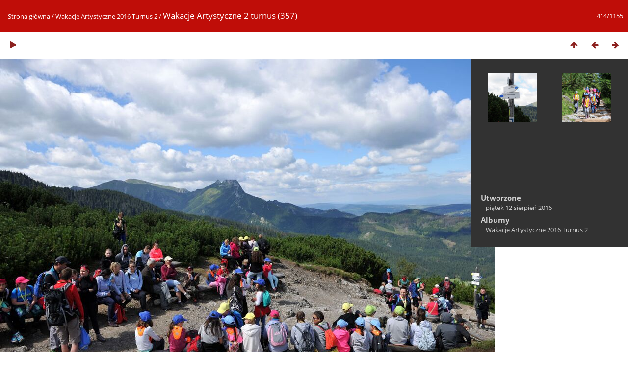

--- FILE ---
content_type: text/html; charset=utf-8
request_url: https://galeria.wakacje-artystyczne.pl/picture.php?/6601/category/wakacje-artystyczne-2016-turnus-2
body_size: 925
content:
<!DOCTYPE html>
<html lang=pl dir=ltr>
<head>
<title>Wakacje Artystyczne 2 turnus (357)</title>
<link rel="shortcut icon" type="image/x-icon" href="themes/default/icon/favicon.ico">
<link rel="stylesheet" type="text/css" href="themes/modus/css/open-sans/open-sans.css"> <link rel="stylesheet" type="text/css" href="_data/combined/1ydfdwq.css">   <link rel=canonical href="picture.php?/6601">
<meta name=viewport content="width=device-width,initial-scale=1">
<script type="246a2f40e614622a12eb5fef-text/javascript">if(document.documentElement.offsetWidth>1270)document.documentElement.className='wide'</script>

<!-- Plugin Statistics -->
<!-- Google Tag Manager -->
<script type="246a2f40e614622a12eb5fef-text/javascript">(function(w,d,s,l,i){w[l]=w[l]||[];w[l].push({'gtm.start':
new Date().getTime(),event:'gtm.js'});var f=d.getElementsByTagName(s)[0],
j=d.createElement(s),dl=l!='dataLayer'?'&l='+l:'';j.async=true;j.src=
'https://www.googletagmanager.com/gtm.js?id='+i+dl;f.parentNode.insertBefore(j,f);
})(window,document,'script','dataLayer','GTM-P32JFK2');</script>
<!-- End Google Tag Manager -->
<!-- Plugin Statistics -->

<meta property="og:url" content="https://galeria.wakacje-artystyczne.pl/picture.php?/6601/category/wakacje-artystyczne-2016-turnus-2">
<meta property="og:type" content="website">
<meta property="og:title" content="Wakacje Artystyczne 2 turnus (357)">
<meta property="og:image" content="https://galeria.wakacje-artystyczne.pl/_data/i/upload/2020/12/30/20201230173448-9b64b075-me.jpg">
<meta property="og:image:type" content="image/jpeg">
<meta property="og:locale" content="pl_PL">

<meta name="generator" content="Piwigo (aka PWG), see piwigo.org">

<meta name="description" content="Wakacje Artystyczne 2 turnus (357) - Wakacje_Artystyczne_2_turnus (357).jpg">


</head>

<body id=thePicturePage class="section-categories category-16 image-6601 " data-infos='{"section":"categories","category_id":"16","image_id":"6601"}'>

<div id="content">



<div class=titrePage id=imageHeaderBar><div class="imageNumber">414/1155</div>
	<div class="browsePath">
		<a href="/">Strona główna</a> / <a href="index.php?/category/wakacje-artystyczne-2016-turnus-2">Wakacje Artystyczne 2016 Turnus 2</a><span class="browsePathSeparator"> / </span><h2>Wakacje Artystyczne 2 turnus (357)</h2>
	</div>
</div>

<div id="imageToolBar">

<div class="navigationButtons">
<a href="index.php?/category/wakacje-artystyczne-2016-turnus-2" title="Miniatury" class="pwg-state-default pwg-button"><span class="pwg-icon pwg-icon-arrow-n"></span><span class="pwg-button-text">Miniatury</span></a><a href="picture.php?/6600/category/wakacje-artystyczne-2016-turnus-2" title="Poprzednia : Wakacje Artystyczne 2 turnus (356)" class="pwg-state-default pwg-button"><span class="pwg-icon pwg-icon-arrow-w"></span><span class="pwg-button-text">Poprzednia</span></a><a href="picture.php?/6602/category/wakacje-artystyczne-2016-turnus-2" title="Następne : Wakacje Artystyczne 2 turnus (358)" class="pwg-state-default pwg-button pwg-button-icon-right"><span class="pwg-icon pwg-icon-arrow-e"></span><span class="pwg-button-text">Następne</span></a></div>

<div class=actionButtonsWrapper><a id=imageActionsSwitch class=pwg-button><span class="pwg-icon pwg-icon-ellipsis"></span></a><div class="actionButtons">
<a href="picture.php?/6601/category/wakacje-artystyczne-2016-turnus-2&amp;slideshow=" title="pokaz slajdów" class="pwg-state-default pwg-button" rel="nofollow"><span class="pwg-icon pwg-icon-slideshow"></span><span class="pwg-button-text">pokaz slajdów</span></a></div></div>
</div>
<div id="theImageAndInfos">
<div id="theImage">


<noscript><img src="_data/i/upload/2020/12/30/20201230173448-9b64b075-me.jpg" width="1008" height="670" alt="Wakacje_Artystyczne_2_turnus (357).jpg" id="theMainImage" usemap="#mapmedium" title="Wakacje Artystyczne 2 turnus (357) - Wakacje_Artystyczne_2_turnus (357).jpg" itemprop=contentURL></noscript>

  <img class="file-ext-jpg path-ext-jpg" src="_data/i/upload/2020/12/30/20201230173448-9b64b075-me.jpg"width="1008" height="670" alt="Wakacje_Artystyczne_2_turnus (357).jpg" id="theMainImage" usemap="#mapmedium" title="Wakacje Artystyczne 2 turnus (357) - Wakacje_Artystyczne_2_turnus (357).jpg">
  <img class="img-loader-derivatives" src="themes/default/images/ajax_loader.gif" style="width:auto;height:auto;" />

<map name="mapmedium"><area shape=rect coords="0,0,252,670" href="picture.php?/6600/category/wakacje-artystyczne-2016-turnus-2" title="Poprzednia : Wakacje Artystyczne 2 turnus (356)" alt="Wakacje Artystyczne 2 turnus (356)"><area shape=rect coords="252,0,752,167" href="index.php?/category/wakacje-artystyczne-2016-turnus-2" title="Miniatury" alt="Miniatury"><area shape=rect coords="757,0,1008,670" href="picture.php?/6602/category/wakacje-artystyczne-2016-turnus-2" title="Następne : Wakacje Artystyczne 2 turnus (358)" alt="Wakacje Artystyczne 2 turnus (358)"></map>


</div><div id="infoSwitcher"></div><div id="imageInfos">
	<div class="navThumbs">
			<a class="navThumb" id="linkPrev" href="picture.php?/6600/category/wakacje-artystyczne-2016-turnus-2" title="Poprzednia : Wakacje Artystyczne 2 turnus (356)" rel="prev">
				<span class="thumbHover prevThumbHover"></span>
        <img class="" src="_data/i/upload/2020/12/30/20201230173447-8da82c99-sq.jpg" alt="Wakacje Artystyczne 2 turnus (356)">
			</a>
			<a class="navThumb" id="linkNext" href="picture.php?/6602/category/wakacje-artystyczne-2016-turnus-2" title="Następne : Wakacje Artystyczne 2 turnus (358)" rel="next">
				<span class="thumbHover nextThumbHover"></span>
				<img class="" src="_data/i/upload/2020/12/30/20201230173448-6cd14518-sq.jpg" alt="Wakacje Artystyczne 2 turnus (358)">
			</a>
	</div>

<dl id="standard" class="imageInfoTable">
<div id="datecreate" class="imageInfo"><dt>Utworzone</dt><dd><a href="index.php?/created-monthly-list-2016-08-12" rel="nofollow">piątek 12 sierpień 2016</a></dd></div><div id="Categories" class="imageInfo"><dt>Albumy</dt><dd><ul><li><a href="index.php?/category/wakacje-artystyczne-2016-turnus-2">Wakacje Artystyczne 2016 Turnus 2</a></li></ul></dd></div>

</dl>

</div>
</div>


</div>
<div id="copyright">
	Powered by	<a href="https://pl.piwigo.org">Piwigo</a>
	
<script type="246a2f40e614622a12eb5fef-text/javascript" src="_data/combined/fffmjx.js"></script>
<script type="246a2f40e614622a12eb5fef-text/javascript">//<![CDATA[

RVAS = {
derivatives: [
{w:1008,h:670,url:'_data/i/upload/2020/12/30/20201230173448-9b64b075-me.jpg',type:'medium'}],
cp: '/'
}
rvas_choose();
document.onkeydown = function(e){e=e||window.event;if (e.altKey) return true;var target=e.target||e.srcElement;if (target && target.type) return true;	var keyCode=e.keyCode||e.which, docElem=document.documentElement, url;switch(keyCode){case 63235: case 39: if (e.ctrlKey || docElem.scrollLeft==docElem.scrollWidth-docElem.clientWidth)url="picture.php?/6602/category/wakacje-artystyczne-2016-turnus-2"; break;case 63234: case 37: if (e.ctrlKey || docElem.scrollLeft==0)url="picture.php?/6600/category/wakacje-artystyczne-2016-turnus-2"; break;case 36: if (e.ctrlKey)url="picture.php?/7343/category/wakacje-artystyczne-2016-turnus-2"; break;case 35: if (e.ctrlKey)url="picture.php?/7341/category/wakacje-artystyczne-2016-turnus-2"; break;case 38: if (e.ctrlKey)url="index.php?/category/wakacje-artystyczne-2016-turnus-2"; break;}if (url) {window.location=url.replace("&amp;","&"); return false;}return true;}
//]]></script>
<script type="246a2f40e614622a12eb5fef-text/javascript">
(function() {
var s,after = document.getElementsByTagName('script')[document.getElementsByTagName('script').length-1];
s=document.createElement('script'); s.type='text/javascript'; s.async=true; s.src='_data/combined/8pnuaf.js';
after = after.parentNode.insertBefore(s, after);
})();
</script>
</div><script src="/cdn-cgi/scripts/7d0fa10a/cloudflare-static/rocket-loader.min.js" data-cf-settings="246a2f40e614622a12eb5fef-|49" defer></script><script defer src="https://static.cloudflareinsights.com/beacon.min.js/vcd15cbe7772f49c399c6a5babf22c1241717689176015" integrity="sha512-ZpsOmlRQV6y907TI0dKBHq9Md29nnaEIPlkf84rnaERnq6zvWvPUqr2ft8M1aS28oN72PdrCzSjY4U6VaAw1EQ==" data-cf-beacon='{"version":"2024.11.0","token":"f2db1e4df9e74e328a24bfffce09fca9","r":1,"server_timing":{"name":{"cfCacheStatus":true,"cfEdge":true,"cfExtPri":true,"cfL4":true,"cfOrigin":true,"cfSpeedBrain":true},"location_startswith":null}}' crossorigin="anonymous"></script>
</body>
</html>